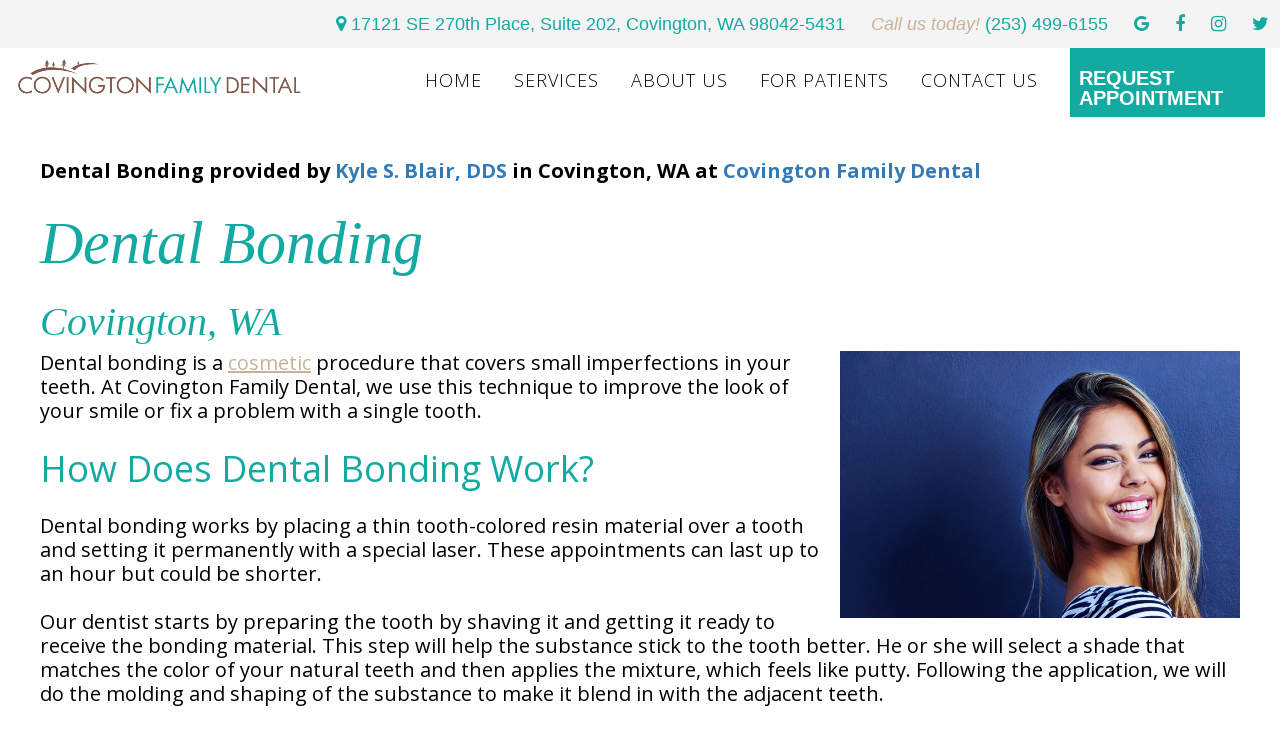

--- FILE ---
content_type: text/html
request_url: https://www.covingtonfamilydental.com/p/Dentist-Covington-WA-Dental-Bonding-p51361.asp
body_size: 46323
content:
<!DOCTYPE html>
<HTML>

<HEAD>
<TITLE>Dental Bonding | Covington Family Dental | Covington, WA</TITLE>
<!-- WEO WEBPAGE                                                                                        -->
<!-- //============================================================================================     -->
<!-- //Copyright (c) 2011-2026 WEO MEDIA (TouchPoint Communications LLC). All rights reserved. -->
<!-- //   UNAUTHORIZED USE IS STRICTLY PROHIBITED                                                       -->
<!-- //   FOR QUESTIONS AND APPROPRIATE LICENSING PLEASE CONTACT WEO MEDIA                              -->
<!-- //   www.weomedia.com | info@weomedia.com                                                          -->
<!-- //                                                                                                 -->
<!-- //   Some portions of code (modified and unmodified) have been included from public,               -->
<!-- //   or open source, sources. Included individual images, videos, documents,                       -->
<!-- //   scripts, embedded code, and referenced code files may have additional copyright               -->
<!-- //   holders and additional restrictions on licensing.                                             -->
<!-- //                                                                                                 -->
<!-- //	  ***** LIMITATION OF LIABILITY *****                                                           -->
<!-- //   THE SOFTWARE IS PROVIDED "AS IS", WITHOUT WARRANTY OF ANY KIND, EXPRESS OR IMPLIED,         -->
<!-- //   INCLUDING BUT NOT LIMITED TO THE WARRANTIES OF MERCHANTABILITY, FITNESS FOR A PARTICULAR      -->
<!-- //   PURPOSE AND NONINFRINGEMENT. IN NO EVENT SHALL THE AUTHORS OR COPYRIGHT HOLDERS BE            -->
<!-- //   LIABLE FOR ANY CLAIM, DAMAGES OR OTHER LIABILITY, WHETHER IN AN ACTION OF CONTRACT,           -->
<!-- //   TORT OR OTHERWISE, ARISING FROM, OUT OF OR IN CONNECTION WITH THE SOFTWARE OR THE USE         -->
<!-- //   OR OTHER DEALINGS IN THE SOFTWARE.                                                            -->
<!-- //   ***********************************                                                           -->
<!-- //============================================================================================     -->
<meta charset="UTF-8">
<meta name=viewport content="width=device-width, initial-scale=1">
<meta name="description" content="At Covington Family Dental, we use dental bonding to improve the look of your smile or fix a problem with a single tooth. Click to learn more." >
<meta name="keywords" content="Dentist Covington WA" >
<meta name="geo.region" content="US-WA" >
<meta name="geo.placename" content="Covington, WA" >
<meta http-equiv="expires" content="-1" >
<meta name="revisit-after" content="7 day" >
<meta name="application-name" content="wspd"
 data-s="8" 
 data-p="3" 
 data-c="1458" 
 data-wp="51361" 
 data-nm="" 
 data-ni="0" 
 data-ap="0" 
 data-ed="80492" 
 data-re="80492" 
 data-rp="51361" 
 data-rt="6657" 
 data-rm="0" 
 data-sv="8" 
 data-cv="2.00" 
 data-sb="8720" 
 data-bd="2026012112634" 
 data-al="45861,67905,67908,55309,155654,155655,155656,155657,67911,155638,155639,155640,155641,67982,54742,135463,134435,99821" 
 data-ml="0" 
 >
<script type="text/javascript" src="https://use.fontawesome.com/6310c3c023.js" ></script><script type="text/javascript" src="/tpn/docs/jquery-3.2.1.min.js" ></script><script type="text/javascript" src="https://maxcdn.bootstrapcdn.com/bootstrap/3.3.7/js/bootstrap.min.js" ></script>
<script type="text/javascript" >(function(c,l,a,r,i,t,y){c[a]=c[a]||function(){(c[a].q=c[a].q||[]).push(arguments)};t=l.createElement(r);t.async=1;t.src="https://www.clarity.ms/tag/"+i+"?ref=bwt";y=l.getElementsByTagName(r)[0];y.parentNode.insertBefore(t,y);})(window, document, "clarity", "script", "gc6vpkbdms");</script>
<link rel="stylesheet" href="https://maxcdn.bootstrapcdn.com/bootstrap/3.3.7/css/bootstrap.min.css" integrity="sha384-BVYiiSIFeK1dGmJRAkycuHAHRg32OmUcww7on3RYdg4Va+PmSTsz/K68vbdEjh4u" crossorigin="anonymous">


<LINK rel="stylesheet" href="/sys/css/qm.css" type="text/css" >
<SCRIPT src="/sys/js/qm.min.js" type="text/javascript"></SCRIPT>
<SCRIPT src="/sys/weo-lib.js" type="text/javascript"></SCRIPT>



<!-- OpenGraph -->
<meta property="og:site_name" content="Covington Family Dental" />
<meta property="og:url" content="https://covingtonfamilydental.com/" />
<meta property="og:locale" content="en_US" />
<meta property="og:type" content="website" />
<meta property="og:title" content="Covington Family Dental" />
<meta property="og:description" content="At Covington Family Dental, we use dental bonding to improve the look of your smile or fix a problem with a single tooth. Click to learn more." />
<!-- Twitter Card -->
<meta name="twitter:card" content="summary_large_image" />
<meta name="twitter:url" content="https://covingtonfamilydental.com/" />
<meta name="twitter:title" content="Covington Family Dental" />
<meta name="twitter:description" content="At Covington Family Dental, we use dental bonding to improve the look of your smile or fix a problem with a single tooth. Click to learn more." />


<link rel="stylesheet" type="text/css" href="/tpn/docs/bootstrap-tp.css">
<link rel="stylesheet" type="text/css" href="/tpn/gen/enhanced-v1-20180625.css">
<link rel="stylesheet" type="text/css" href="/webpage.css?vers=4-1458-4966-2025093091304">
<link rel="stylesheet" type="text/css" href="//fonts.googleapis.com/css?family=Open+Sans:300italic,400italic,600italic,700italic,800italic,400,300,600,700,800/">

<!-- Google Tag Manager -->
<script>(function(w,d,s,l,i){w[l]=w[l]||[];w[l].push({'gtm.start':new Date().getTime(),event:'gtm.js'});var f=d.getElementsByTagName(s)[0],j=d.createElement(s),dl=l!='dataLayer'?'&l='+l:'';j.async=true;j.src='https://www.googletagmanager.com/gtm.js?id='+i+dl;f.parentNode.insertBefore(j,f);})(window,document,'script','dataLayer','GTM-TCSFP3S');</script>
<!-- End Google Tag Manager -->
<link rel="shortcut icon" type="image/png" href="/tpn/c/C1458/img/favicon.png" >
<link rel="canonical" href="https://covingtonfamilydental.com/p/Dentist-Covington-WA-Dental-Bonding-p51361.asp">
</HEAD>
<BODY LEFTMARGIN="0" TOPMARGIN="0" CLASS="TPpagebody TPpage-51361">
<!-- Google Tag Manager (noscript) -->
<noscript><iframe src="https://www.googletagmanager.com/ns.html?id=GTM-TCSFP3S" height="0" width="0" style="display:none;visibility:hidden"></iframe></noscript>
<!-- End Google Tag Manager (noscript) -->

<!-- Google Tag Manager (noscript) -->
<noscript><iframe src="https://www.googletagmanager.com/ns.html?id=GTM-TCSFP3S" height="0" width="0" style="display:none;visibility:hidden"></iframe></noscript>
<!-- End Google Tag Manager (noscript) -->

<!-- Google Tag Manager (noscript) -->
<noscript><iframe src="https://www.googletagmanager.com/ns.html?id=GTM-TCSFP3S" height="0" width="0" style="display:none;visibility:hidden"></iframe></noscript>
<!-- End Google Tag Manager (noscript) -->

<!-- Google Tag Manager (noscript) -->
<noscript><iframe src="https://www.googletagmanager.com/ns.html?id=GTM-TCSFP3S" height="0" width="0" style="display:none;visibility:hidden"></iframe></noscript>
<!-- End Google Tag Manager (noscript) -->
<div id="FixedNavTop" style="position:fixed;z-index:1000;top:0px;left:0px;width:100%;height:auto;">
<div id="FixedNavTopTable" cellpadding="0" cellspacing="0" border="0" style="margin-left:auto;margin-right:auto;"><DIV class="TPBand TPtopBannerBand"><DIV class="TPbw TPBandCol TPtopBanner" ><div id="SA2"  data-ai=67905 ><div class="TProw TPheader-row TPtext-color2"><div class="TPpull-right"><a class="TPbtn TPbtn-lg TPtext-color2" href="https://goo.gl/maps/cJVfRTHjQmx"  target="_blank"><i class="fa fa-map-marker"></i> <span class="TPhidden-xs TPhidden-sm TPhidden-md TPaddress-text TPtext-color1">17121 SE 270th Place, Suite 202, Covington, WA 98042-5431</span></a>
<a class="TPbtn TPbtn-lg TPphone-top TPtext-color2" href="tel:(253) 499-6155"><i class="fa fa-phone TPhidden-md TPhidden-lg"></i><span class="TPhidden-xs TPhidden-sm"><span class="TPstyle2"><i>Call us today!</i></span> (253) 499-6155</span></a>
<a class="TPbtn TPbtn-lg TPtext-color2 TPreq-appt-sm TPhidden-lg" href="https://www.covingtonfamilydental.com/p/Form-1015-p.asp"  target="_self"><i class="fa fa-calendar-plus-o"></i></a>
<span class="TPsocials"> <a class="TPbtn TPbtn-lg TPtext-color2 TPsocial1" href="https://goo.gl/maps/cJVfRTHjQmx"  target="_blank"><i class="fa fa-google"></i></a> <a class="TPbtn TPbtn-lg TPtext-color2 TPsocial2" href="https://www.facebook.com/Covington-Family-Dental-Clinic-206966062680010/"  target="_blank"><i class="fa fa-facebook-f"></i></a> <a class="TPbtn TPbtn-lg TPtext-color2 TPsocial3" href="https://www.instagram.com/covingtonfamilydental/"  target="_blank"><i class="fa fa-instagram"></i></a> <a class="TPbtn TPbtn-lg TPtext-color2 TPsocial3" href="https://twitter.com/Covington2thDr"  target="_blank"><i class="fa fa-twitter"></i></a>
</span></div><div class="TPpull-left" style="margin-left:10px;"><a class="TParticle" href="/p/Dentist-Covington-WA-Home-p36760.asp"  title="Home Covington Family Dental Covington, WA Dentist Covington WA"  ><img class="TPimg-responsive TPlogo-top" src="/tpn/c/C1458/img/LGO-main-c1458.png" border="0" itemprop="image" alt="Covington Family Dental Logo" title="Covington Family Dental Logo"  > </a> </div></div></div></DIV></DIV>
<DIV class="TPBand TPwebNavBand"><DIV class="TPbw TPBandCol TPwebNav" ><div id="NB1" class="TPnavBar"><div id="NVID1" class="TPnavCell TPnavCell1" ><a class="TPbtn TPbtn-primary TPbtn-req-appt-nav" href="/p/Form-1015-p.asp?C=1458">Request <br>Appointment</a>
</div><div class="TPnavSep">&nbsp;|&nbsp;</div><div id="NVID2" class="TPnavCell TPnavCell2" ><a class="TPnav" href="/p/Dentist-Covington-WA-Contact-Us-p37132.asp"  title="Contact Us Covington Family Dental Covington, WA Dentist Covington WA"  >Contact Us</a>
</div><div class="TPnavSep">&nbsp;|&nbsp;</div><div id="NVID3" class="TPnavCell TPnavCell3" ><div id="N5qm1" class="popmenu" ><ul style="white-space:normal" id="qm1" >
<li class="TPpopMenuTop" id="popmenutop"><a class="TPnav" href="/p/Dentist-Covington-WA-For-Patients-p37133.asp">For Patients</a>
<ul  style="border-color:#fff;background-color:#fff;padding: 3px;padding-top:10px;padding-bottom:10px;" ><li class="TPpopMenuItem" id="PopMenuForPatients-i1"  ><a class="TPstylePM" href="/p/Dentist-Covington-WA-Why-Covington-Family-Dental-p37119.asp"  title="Why Covington Family Dental? Covington Family Dental Covington, WA Dentist Covington WA"  >Why Covington Family Dental?</a>
</li>
<li class="TPpopnavSepLI"><img class="popmenusep" src="/sys/images/shim.gif" alt="invisible spacer graphic"  style="width: 90%; height: 6px; border-top: solid 1px #444; margin-left: 1px; margin-top: 6px;" ></li>
<li class="TPpopMenuItem" id="PopMenuForPatients-i2"  ><a class="TPstylePM" href="/p/Dentist-Covington-WA-Financial-And-Insurance-p37117.asp"  title="Financial And Insurance Covington Family Dental Covington, WA Dentist Covington WA"  >Financial And Insurance</a>
</li>
<li class="TPpopnavSepLI"><img class="popmenusep" src="/sys/images/shim.gif" alt="invisible spacer graphic"  style="width: 90%; height: 6px; border-top: solid 1px #444; margin-left: 1px; margin-top: 6px;" ></li>
<li class="TPpopMenuItem" id="PopMenuForPatients-i3"  ><a class="TPstylePM" href="/p/Dentist-Covington-WA-Membership-p37116.asp"  title="Membership Covington Family Dental Covington, WA Dentist Covington WA"  >Membership</a>
</li>
<li class="TPpopnavSepLI"><img class="popmenusep" src="/sys/images/shim.gif" alt="invisible spacer graphic"  style="width: 90%; height: 6px; border-top: solid 1px #444; margin-left: 1px; margin-top: 6px;" ></li>
<li class="TPpopMenuItem" id="PopMenuForPatients-i4"  ><a class="TPstylePM" href="/p/Dentist-Covington-WA-First-Visit-p37115.asp"  title="First Visit Covington Family Dental Covington, WA Dentist Covington WA"  >First Visit</a>
</li>
<li class="TPpopnavSepLI"><img class="popmenusep" src="/sys/images/shim.gif" alt="invisible spacer graphic"  style="width: 90%; height: 6px; border-top: solid 1px #444; margin-left: 1px; margin-top: 6px;" ></li>
<li class="TPpopMenuItem" id="PopMenuForPatients-i5"  ><a class="TPstylePM" href="/p/Dentist-Covington-WA-Dental-Blog-p41650.asp"  title="Dental Blog Covington Family Dental Covington, WA Dentist Covington WA"  >Dental Blog</a>
</li>
<li class="TPpopnavSepLI"><img class="popmenusep" src="/sys/images/shim.gif" alt="invisible spacer graphic"  style="width: 90%; height: 6px; border-top: solid 1px #444; margin-left: 1px; margin-top: 6px;" ></li>
<li class="TPpopMenuItem" id="PopMenuForPatients-i6"  ><a class="TPstylePM" href="/p/Dentist-Covington-WA-Patient-Forms-p46261.asp"  title="Patient Forms Covington Family Dental Covington, WA Dentist Covington WA"  >Patient Forms</a>
</li>
</ul></li></ul></div></div><div class="TPnavSep">&nbsp;|&nbsp;</div><div id="NVID4" class="TPnavCell TPnavCell4" ><div id="N5qm2" class="popmenu" ><ul style="white-space:normal" id="qm2" >
<li class="TPpopMenuTop" id="popmenutop"><a class="TPnav" href="/p/Dentist-Covington-WA-About-Us-p37134.asp">About Us</a>
<ul  style="border-color:#fff;background-color:#fff;padding: 3px;padding-top:10px;padding-bottom:10px;" ><li class="TPpopMenuItem" id="PopMenuAboutUs-i1"  ><a class="TPstylePM" href="/p/Dentist-Covington-WA-Meet-Our-Doctor-p37125.asp"  title="Meet Our Doctor Covington Family Dental Covington, WA Dentist Covington WA"  >Meet Our Doctor</a>
</li>
<li class="TPpopnavSepLI"><img class="popmenusep" src="/sys/images/shim.gif" alt="invisible spacer graphic"  style="width: 90%; height: 6px; border-top: solid 1px #444; margin-left: 1px; margin-top: 6px;" ></li>
<li class="TPpopMenuItem" id="PopMenuAboutUs-i2"  ><a class="TPstylePM" href="/p/Dentist-Covington-WA-Meet-Our-Dental-Team-p37124.asp"  title="Meet Our Dental Team Covington Family Dental Covington, WA Dentist Covington WA"  >Meet Our Dental Team</a>
</li>
<li class="TPpopnavSepLI"><img class="popmenusep" src="/sys/images/shim.gif" alt="invisible spacer graphic"  style="width: 90%; height: 6px; border-top: solid 1px #444; margin-left: 1px; margin-top: 6px;" ></li>
<li class="TPpopMenuItem" id="PopMenuAboutUs-i3"  ><a class="TPstylePM" href="/p/Dentist-Covington-WA-History-p37123.asp"  title="History Covington Family Dental Covington, WA Dentist Covington WA"  >History</a>
</li>
<li class="TPpopnavSepLI"><img class="popmenusep" src="/sys/images/shim.gif" alt="invisible spacer graphic"  style="width: 90%; height: 6px; border-top: solid 1px #444; margin-left: 1px; margin-top: 6px;" ></li>
<li class="TPpopMenuItem" id="PopMenuAboutUs-i4"  ><a class="TPstylePM" href="/p/Dentist-Covington-WA-Giving-Back-p37122.asp"  title="Giving Back Covington Family Dental Covington, WA Dentist Covington WA"  >Giving Back</a>
</li>
<li class="TPpopnavSepLI"><img class="popmenusep" src="/sys/images/shim.gif" alt="invisible spacer graphic"  style="width: 90%; height: 6px; border-top: solid 1px #444; margin-left: 1px; margin-top: 6px;" ></li>
<li class="TPpopMenuItem" id="PopMenuAboutUs-i5"  ><a class="TPstylePM" href="/p/Dentist-Covington-WA-Office-Tour-p37121.asp"  title="Office Tour Covington Family Dental Covington, WA Dentist Covington WA"  >Office Tour</a>
</li>
<li class="TPpopnavSepLI"><img class="popmenusep" src="/sys/images/shim.gif" alt="invisible spacer graphic"  style="width: 90%; height: 6px; border-top: solid 1px #444; margin-left: 1px; margin-top: 6px;" ></li>
<li class="TPpopMenuItem" id="PopMenuAboutUs-i6"  ><a class="TPstylePM" href="/p/Dentist-Covington-WA-Dental-Technology-p37120.asp"  title="Dental Technology Covington Family Dental Covington, WA Dentist Covington WA"  >Dental Technology</a>
</li>
</ul></li></ul></div></div><div class="TPnavSep">&nbsp;|&nbsp;</div><div id="NVID5" class="TPnavCell TPnavCell5" ><div id="N5qm3" class="popmenu" ><ul style="white-space:normal" id="qm3" >
<li class="TPpopMenuTop" id="popmenutop"><a class="TPnav" href="/p/Dentist-Covington-WA-Services-p37135.asp">Services</a>
<ul  style="border-color:#fff;background-color:#fff;padding: 3px;padding-top:10px;padding-bottom:10px;" ><li class="TPpopMenuItem" id="PopMenuServices-i1"  ><a class="TPstylePM" href="/p/Dentist-Covington-WA-Preventive-Dental-p37131.asp"  title="Preventive Dental Covington Family Dental Covington, WA Dentist Covington WA"  >Preventive Dental</a>
</li>
<li class="TPpopnavSepLI"><img class="popmenusep" src="/sys/images/shim.gif" alt="invisible spacer graphic"  style="width: 90%; height: 6px; border-top: solid 1px #444; margin-left: 1px; margin-top: 6px;" ></li>
<li class="TPpopMenuItem" id="PopMenuServices-i2"  ><a class="TPstylePM" href="/p/Dentist-Covington-WA-Restorative-Dentistry-p37130.asp"  title="Restorative Dentistry Covington Family Dental Covington, WA Dentist Covington WA"  >Restorative Dentistry</a>
</li>
<li class="TPpopnavSepLI"><img class="popmenusep" src="/sys/images/shim.gif" alt="invisible spacer graphic"  style="width: 90%; height: 6px; border-top: solid 1px #444; margin-left: 1px; margin-top: 6px;" ></li>
<li class="TPpopMenuItem" id="PopMenuServices-i3"  ><a class="TPstylePM" href="/p/cosmetic-dentistry-Covington-WA-Cosmetic-Dentistry-p37129.asp"  title="Cosmetic Dentistry Covington Family Dental Covington, WA cosmetic dentistry Covington WA"  >Cosmetic Dentistry</a>
</li>
<li class="TPpopnavSepLI"><img class="popmenusep" src="/sys/images/shim.gif" alt="invisible spacer graphic"  style="width: 90%; height: 6px; border-top: solid 1px #444; margin-left: 1px; margin-top: 6px;" ></li>
<li class="TPpopMenuItem" id="PopMenuServices-i4"  ><a class="TPstylePM" href="/p/sedation-dentist-Covington-WA-Sedation-Dentistry-p37128.asp"  title="Sedation Dentistry Covington Family Dental Covington, WA sedation dentist Covington WA"  >Sedation Dentistry</a>
</li>
<li class="TPpopnavSepLI"><img class="popmenusep" src="/sys/images/shim.gif" alt="invisible spacer graphic"  style="width: 90%; height: 6px; border-top: solid 1px #444; margin-left: 1px; margin-top: 6px;" ></li>
<li class="TPpopMenuItem" id="PopMenuServices-i5"  ><a class="TPstylePM" href="/p/Dentist-Covington-WA-Emergency-Dental-p37127.asp"  title="Emergency Dental Covington Family Dental Covington, WA Dentist Covington WA"  >Emergency Dental</a>
</li>
<li class="TPpopnavSepLI"><img class="popmenusep" src="/sys/images/shim.gif" alt="invisible spacer graphic"  style="width: 90%; height: 6px; border-top: solid 1px #444; margin-left: 1px; margin-top: 6px;" ></li>
<li class="TPpopMenuItem" id="PopMenuServices-i6"  ><a class="TPstylePM" href="/p/sleep-apnea-Covington-WA-Sleep-Apnea-Treatment-p37126.asp"  title="Sleep Apnea Treatment Covington Family Dental Covington, WA sleep apnea Covington WA"  >Sleep Apnea Treatment</a>
</li>
<li class="TPpopnavSepLI"><img class="popmenusep" src="/sys/images/shim.gif" alt="invisible spacer graphic"  style="width: 90%; height: 6px; border-top: solid 1px #444; margin-left: 1px; margin-top: 6px;" ></li>
<li class="TPpopMenuItem" id="PopMenuServices-i7"  ><a class="TPstylePM" href="/p/Invisalign-Covington-WA-Invisalign-Clear-Aligners-p37099.asp"  title="Invisalign Clear Aligners Covington Family Dental Covington, WA Invisalign Covington WA"  >Invisalign Clear Aligners</a>
</li>
</ul></li></ul></div></div><div class="TPnavSep">&nbsp;|&nbsp;</div><div id="NVID6" class="TPnavCell TPnavCell6" ><a class="TPnav" href="/p/Dentist-Covington-WA-Home-p36760.asp"  title="Home Covington Family Dental Covington, WA Dentist Covington WA"  >Home</a>
</div><div style="clear:both"></div></div><div id="MenuDiv13Click" class="TPmb TPmb1Btn TPmenuBtn" onclick="javascript:AnimateDivUpDownEx('MenuDiv13',0,0,0,500);stopBubbles(event);">MENU</div><div id="MenuDiv13" style="left:0;top:0;width:1px;height:0;padding:0;overflow:hidden;"  onclick="javascript:AnimateDivUpDownEx('MenuDiv13',0,0,0,500);" ><div id="MenuDiv13Child" class="TPmb TPmb1Box TPmenuBox"><UL id="NB2" class="TPmb TPmb1List TPmenuList"><li id="NVID1" ><a class="TPmb TPmb1Link TPmenuLink" href="/p/Dentist-Covington-WA-Home-p36760.asp"  title="Home Covington Family Dental Covington, WA Dentist Covington WA"  >Home</a>
</li><li id="NVID2" ><a class="TPmb TPmb1Link TPmenuLink" href="/p/Dentist-Covington-WA-Services-p37135.asp"  title="Services Covington Family Dental Covington, WA Dentist Covington WA"  >Services</a>
<div id="TPsbm-1Click" class="TPmbSub TPmbSubBtn TPmb1SubBtn TPmenuSubBtn" onclick="javascript:AnimateDivUpDownEx('TPsbm-1',0,0,0,500);stopBubbles(event);">&nbsp;</div><div id="TPsbm-1" style="left:0;top:0;width:1px;height:0;padding:0;overflow:hidden;"  onclick="javascript:AnimateDivUpDownEx('TPsbm-1',0,0,0,500);" ><div id="TPsbm-1Child" class="TPmbSub TPmb1SubBox TPmenuSubBox"><UL id="NB3" class="TPmbSub TPmb1SubList TPmenuSubList"><li id="NVID1" ><a class="TPmbSub TPmb1SubLink TPmenuSubLink" href="/p/Dentist-Covington-WA-Preventive-Dental-p37131.asp"  title="Preventive Dental Covington Family Dental Covington, WA Dentist Covington WA"  >Preventive Dental</a>
</li><li id="NVID2" ><a class="TPmbSub TPmb1SubLink TPmenuSubLink" href="/p/Dentist-Covington-WA-Restorative-Dentistry-p37130.asp"  title="Restorative Dentistry Covington Family Dental Covington, WA Dentist Covington WA"  >Restorative Dentistry</a>
</li><li id="NVID3" ><a class="TPmbSub TPmb1SubLink TPmenuSubLink" href="/p/cosmetic-dentistry-Covington-WA-Cosmetic-Dentistry-p37129.asp"  title="Cosmetic Dentistry Covington Family Dental Covington, WA cosmetic dentistry Covington WA"  >Cosmetic Dentistry</a>
</li><li id="NVID4" ><a class="TPmbSub TPmb1SubLink TPmenuSubLink" href="/p/sedation-dentist-Covington-WA-Sedation-Dentistry-p37128.asp"  title="Sedation Dentistry Covington Family Dental Covington, WA sedation dentist Covington WA"  >Sedation Dentistry</a>
</li><li id="NVID5" ><a class="TPmbSub TPmb1SubLink TPmenuSubLink" href="/p/Dentist-Covington-WA-Emergency-Dental-p37127.asp"  title="Emergency Dental Covington Family Dental Covington, WA Dentist Covington WA"  >Emergency Dental</a>
</li><li id="NVID6" ><a class="TPmbSub TPmb1SubLink TPmenuSubLink" href="/p/sleep-apnea-Covington-WA-Sleep-Apnea-Treatment-p37126.asp"  title="Sleep Apnea Treatment Covington Family Dental Covington, WA sleep apnea Covington WA"  >Sleep Apnea Treatment</a>
</li><li id="NVID7" ><a class="TPmbSub TPmb1SubLink TPmenuSubLink" href="/p/Invisalign-Covington-WA-Invisalign-Clear-Aligners-p37099.asp"  title="Invisalign Clear Aligners Covington Family Dental Covington, WA Invisalign Covington WA"  >Invisalign Clear Aligners</a>
</li></UL></div></div>
</li><li id="NVID3" ><a class="TPmb TPmb1Link TPmenuLink" href="/p/Dentist-Covington-WA-About-Us-p37134.asp"  title="About Us Covington Family Dental Covington, WA Dentist Covington WA"  >About Us</a>
<div id="TPsbm-2Click" class="TPmbSub TPmbSubBtn TPmb1SubBtn TPmenuSubBtn" onclick="javascript:AnimateDivUpDownEx('TPsbm-2',0,0,0,500);stopBubbles(event);">&nbsp;</div><div id="TPsbm-2" style="left:0;top:0;width:1px;height:0;padding:0;overflow:hidden;"  onclick="javascript:AnimateDivUpDownEx('TPsbm-2',0,0,0,500);" ><div id="TPsbm-2Child" class="TPmbSub TPmb1SubBox TPmenuSubBox"><UL id="NB4" class="TPmbSub TPmb1SubList TPmenuSubList"><li id="NVID1" ><a class="TPmbSub TPmb1SubLink TPmenuSubLink" href="/p/Dentist-Covington-WA-Meet-Our-Doctor-p37125.asp"  title="Meet Our Doctor Covington Family Dental Covington, WA Dentist Covington WA"  >Meet Our Doctor</a>
</li><li id="NVID2" ><a class="TPmbSub TPmb1SubLink TPmenuSubLink" href="/p/Dentist-Covington-WA-Meet-Our-Dental-Team-p37124.asp"  title="Meet Our Dental Team Covington Family Dental Covington, WA Dentist Covington WA"  >Meet Our Dental Team</a>
</li><li id="NVID3" ><a class="TPmbSub TPmb1SubLink TPmenuSubLink" href="/p/Dentist-Covington-WA-History-p37123.asp"  title="History Covington Family Dental Covington, WA Dentist Covington WA"  >History</a>
</li><li id="NVID4" ><a class="TPmbSub TPmb1SubLink TPmenuSubLink" href="/p/Dentist-Covington-WA-Giving-Back-p37122.asp"  title="Giving Back Covington Family Dental Covington, WA Dentist Covington WA"  >Giving Back</a>
</li><li id="NVID5" ><a class="TPmbSub TPmb1SubLink TPmenuSubLink" href="/p/Dentist-Covington-WA-Office-Tour-p37121.asp"  title="Office Tour Covington Family Dental Covington, WA Dentist Covington WA"  >Office Tour</a>
</li><li id="NVID6" ><a class="TPmbSub TPmb1SubLink TPmenuSubLink" href="/p/Dentist-Covington-WA-Dental-Technology-p37120.asp"  title="Dental Technology Covington Family Dental Covington, WA Dentist Covington WA"  >Dental Technology</a>
</li></UL></div></div>
</li><li id="NVID4" ><a class="TPmb TPmb1Link TPmenuLink" href="/p/Dentist-Covington-WA-For-Patients-p37133.asp"  title="For Patients Covington Family Dental Covington, WA Dentist Covington WA"  >For Patients</a>
<div id="TPsbm-3Click" class="TPmbSub TPmbSubBtn TPmb1SubBtn TPmenuSubBtn" onclick="javascript:AnimateDivUpDownEx('TPsbm-3',0,0,0,500);stopBubbles(event);">&nbsp;</div><div id="TPsbm-3" style="left:0;top:0;width:1px;height:0;padding:0;overflow:hidden;"  onclick="javascript:AnimateDivUpDownEx('TPsbm-3',0,0,0,500);" ><div id="TPsbm-3Child" class="TPmbSub TPmb1SubBox TPmenuSubBox"><UL id="NB5" class="TPmbSub TPmb1SubList TPmenuSubList"><li id="NVID1" ><a class="TPmbSub TPmb1SubLink TPmenuSubLink" href="/p/Dentist-Covington-WA-Why-Covington-Family-Dental-p37119.asp"  title="Why Covington Family Dental? Covington Family Dental Covington, WA Dentist Covington WA"  >Why Covington Family Dental?</a>
</li><li id="NVID2" ><a class="TPmbSub TPmb1SubLink TPmenuSubLink" href="/p/Dentist-Covington-WA-Financial-And-Insurance-p37117.asp"  title="Financial And Insurance Covington Family Dental Covington, WA Dentist Covington WA"  >Financial And Insurance</a>
</li><li id="NVID3" ><a class="TPmbSub TPmb1SubLink TPmenuSubLink" href="/p/Dentist-Covington-WA-Membership-p37116.asp"  title="Membership Covington Family Dental Covington, WA Dentist Covington WA"  >Membership</a>
</li><li id="NVID4" ><a class="TPmbSub TPmb1SubLink TPmenuSubLink" href="/p/Dentist-Covington-WA-First-Visit-p37115.asp"  title="First Visit Covington Family Dental Covington, WA Dentist Covington WA"  >First Visit</a>
</li><li id="NVID5" ><a class="TPmbSub TPmb1SubLink TPmenuSubLink" href="/p/Dentist-Covington-WA-Dental-Blog-p41650.asp"  title="Dental Blog Covington Family Dental Covington, WA Dentist Covington WA"  >Dental Blog</a>
</li><li id="NVID6" ><a class="TPmbSub TPmb1SubLink TPmenuSubLink" href="/p/Dentist-Covington-WA-Patient-Forms-p46261.asp"  title="Patient Forms Covington Family Dental Covington, WA Dentist Covington WA"  >Patient Forms</a>
</li></UL></div></div>
</li><li id="NVID5" ><a class="TPmb TPmb1Link TPmenuLink" href="/p/Dentist-Covington-WA-Contact-Us-p37132.asp"  title="Contact Us Covington Family Dental Covington, WA Dentist Covington WA"  >Contact Us</a>
</li></UL></div></div>
</DIV></DIV>
</div></div>

<DIV class="TPBand TPsiteArt4Band"  style="display:none" ><DIV class="TPbw TPBandCol TPsiteArt4Col" ></DIV></DIV>
<DIV class="TPBand TPartBoxBand TPart1Band" ><DIV class="TPbw TPBandCol TPart1Col" ><div class="TPpageAnnouncement"><table cellpadding="0" cellspacing="0" border="0" width="100%"><tr><td align="center"><b>Now Accepting New Patients</b></td>
</tr>
</table>

</div><table data-ai=99821   width="100%"  class="TPartBox TPartBox1" border="0" cellspacing="0" cellpadding="0"><tr valign="top"><td  ID="ArtID1"  class="TParticle"><article itemscope itemtype="https://schema.org/MedicalProcedure"><meta itemprop="sameAs" content="https://en.wikipedia.org/wiki/Dental_bonding"><strong><span itemscope itemtype="https://schema.org/Service"> <span itemprop="serviceType">Dental Bonding</span>  provided by <span itemscope itemtype="https://schema.org/Dentist" itemprop="provider"> <span itemprop="name"><a href="/p/Dentist-Covington-WA-Meet-Our-Doctor-p37125.asp" itemprop="url">Kyle S. Blair, DDS</a>
</span> in <span itemprop="address" itemscope itemtype="https://schema.org/PostalAddress"> <span itemprop="addressLocality">Covington</span>, <span itemprop="addressRegion">WA</span> </span> at <span itemscope itemtype="https://schema.org/MedicalOrganization" itemprop="parentOrganization"> <span itemprop="name"><a href="/" itemprop="url">Covington Family Dental</a>
</span> </span> </span></span></strong>
<br title="b11">
<br title="b11"><span itemprop="name"><H1 class="H1" >Dental Bonding <br><span style="font-size:66%;">Covington, WA</span></H1></span><img class="TPimg-responsive TPimgRight" src="/tpn/gen/bonding-web.jpg" border="0" itemprop="image" alt="Image of a young woman after her dental bonding procedure at Covington Family Dental." title="Image of a young woman after her dental bonding procedure at Covington Family Dental."  width="400"   align="right" >Dental bonding is a <a class="TParticle" href="/p/cosmetic-dentistry-Covington-WA-Cosmetic-Dentistry-p37129.asp"  title="Cosmetic Dentistry Covington Family Dental Covington, WA cosmetic dentistry Covington WA"  >cosmetic</a> procedure that covers small imperfections in your teeth. At Covington Family Dental, we use this technique to improve the look of your smile or fix a problem with a single tooth. <br title="b11">
<br title="b11"><H2 class="H2" >How Does Dental Bonding Work?</H2>
<br title="b11"><span itemprop="howPerformed">Dental bonding works by placing a thin tooth-colored resin material over a tooth and setting it permanently with a special laser. These appointments can last up to an hour but could be shorter. <br title="b11">
<br title="b11">Our dentist starts by preparing the tooth by shaving it and getting it ready to receive the bonding material. This step will help the substance stick to the tooth better. He or she will select a shade that matches the color of your natural teeth and then applies the mixture, which feels like putty. Following the application, we will do the molding and shaping of the substance to make it blend in with the adjacent teeth. <br title="b11">
<br title="b11">A laser is used to harden the bonding material, and more shaping is done to ensure the tooth is shaped like your natural pieces. Polishing the tooth to make it shiny like the rest of your teeth, is the last step in the process.</span>
<br title="b11">
<br title="b11"><H2 class="H2" >Pros and Cons of Dental Bonding</H2>
<br title="b11"><span itemprop="description">Dental bonding is a minimally invasive cosmetic procedure that in most instances doesn&#8217;t even need numbing of the area getting treated. This makes it one of the simplest and less expensive treatments to repair minor imperfections. One of the most significant advantages of dental bonding is that very little enamel is removed, preserving the structure of your tooth. <br title="b11">
<br title="b11">Some of the disadvantages of dental bonding are that the material used is not as sturdy as other materials like <a class="TParticle" href="/p/Dentist-Covington-WA-Porcelain-Teeth-Veneers-p37100.asp"  title="Porcelain Teeth Veneers Covington Family Dental Covington, WA Dentist Covington WA"  > porcelain veneers</a>, making them more susceptible to cracks or chips. The bonding material can also get stained, and you will need to watch what you drink and eat. It is meant to be a temporary solution to cosmetic some cosmetic problems. <br title="b11">
<br title="b11"><H2 class="H2" >When to Use Bonding?</H2>
<br title="b11">Bonding is meant to correct minor cosmetic issues including<br title="b11"><div style="margin-left:25px;"><table cellpadding="0" cellspacing="0" border="0"><tr><td valign="top">&bull;&nbsp;</td>
<td valign="top" >Chipped teeth<br title="b11"></td>
</tr>
<tr><td valign="top">&bull;&nbsp;</td>
<td valign="top" >Uneven teeth<br title="b11"></td>
</tr>
<tr><td valign="top">&bull;&nbsp;</td>
<td valign="top" >Small gaps<br title="b11"></td>
</tr>
<tr><td valign="top">&bull;&nbsp;</td>
<td valign="top" >Gummy smiles<br title="b11"></td>
</tr>
<tr><td valign="top">&bull;&nbsp;</td>
<td valign="top" >Decayed teeth<br title="b11"></td>
</tr>
<tr><td valign="top">&bull;&nbsp;</td>
<td valign="top" >Receding gums<br title="b11"></td>
</tr>
<tr><td valign="top">&bull;&nbsp;</td>
<td valign="top" >Discolored teeth</td>
</tr>
</table> </div></span>
<br title="b11"><H2 class="H2" >How Do I Care for Bonded Teeth?</H2>
<br title="b11"><span itemprop="followup">You don&#8217;t need to do anything that you don&#8217;t usually do to care for bonded teeth. Brushing twice per day and flossing, along with coming to see us twice a year, will keep your bonding looking as good as new. <br title="b11">
<br title="b11">You do need to be careful not to chew on hard foods or objects such as fingernails or pencils, as this can cause the bonding to crack. With proper care, your bonding could last up to 10 years and can be repaired or replaced if needed. <br title="b11">
<br title="b11">If you are concerned about the way your smile looks because of uneven teeth or <a class="TParticle" href="/p/Dentist-Covington-WA-Dental-Crown-p37107.asp"  title="Dental Crown Covington Family Dental Covington, WA Dentist Covington WA"  > dental crowns</a> that seem too short, dental bonding is a great, and relatively inexpensive options. It is also fast and could only require one appointment to take care of the problem.</span>
<br title="b11">
<br title="b11"><H2 class="H2" > Give Us a Call</H2>
<br title="b11">Please let us know if you have any problems with your smile that you would like us to address by calling Covington Family Dental at <a href="tel:(253) 499-6155">(253) 499-6155</a> today.<meta itemprop="procedureType" content="Surgical"><meta itemprop="bodyLocation" content="Mouth"><meta itemprop="recognizingAuthority" content="American Dental Association"><meta itemprop="relevantSpecialty" content="Dentistry"><meta itemprop="medicineSystem" content="WesternConventional"></article></td>
</tr>
</table>

</DIV></DIV>
<DIV class="TPBand TPsiteArt5Band"  style="display:none" ><DIV class="TPbw TPBandCol TPsiteArt5Col" ></DIV></DIV>
<DIV class="TPBand TPartBoxBand TPart2Band" ><DIV class="TPbw TPBandCol TPart2Col" ><table data-ai=135463   width="100%"  class="TPartBox TPartBox2" border="0" cellspacing="0" cellpadding="0"><tr valign="top"><td  ID="ArtID2"  class="TParticle"><div ><a class="BTN1  " data-toggle="collapse" href="#collapseLinks" role="button" aria-expanded="false" aria-controls="collapseLinks">More Dental Services</a>
</div>
<br title="b11">
<br><div ><div class="collapse" id="collapseLinks">
<br title="b11"><div class="TPcard TPcard-body"><div class="TProw"><div class="TPcol-md-3"><a class="BTN2" href="/p/Dentist-Covington-WA-All-on-4-Dental-Implants-p60896.asp"  title="All on 4 Dental Implants Covington Family Dental Covington, WA Dentist Covington WA"  >All on 4 Dental Implants</a> </div> <div class="TPcol-md-3"><a class="BTN2" href="/p/Dentist-Covington-WA-Bone-Graft-p62308.asp"  title="Bone Graft Covington Family Dental Covington, WA Dentist Covington WA"  >Bone Graft</a> </div> <div class="TPcol-md-3"><a class="BTN2" href="/p/Dentist-Covington-WA-Dental-Bonding-p51361.asp"  title="Dental Bonding Covington Family Dental Covington, WA Dentist Covington WA"  >Dental Bonding</a> </div> <div class="TPcol-md-3"><a class="BTN2" href="/p/Dentist-Covington-WA-Dental-Bridge-p38661.asp"  title="Dental Bridge Covington Family Dental Covington, WA Dentist Covington WA"  >Dental Bridge</a> </div> <div class="TPcol-md-3"><a class="BTN2" href="/p/Dentist-Covington-WA-Dental-Crown-p37107.asp"  title="Dental Crown Covington Family Dental Covington, WA Dentist Covington WA"  >Dental Crown</a> </div> <div class="TPcol-md-3"><a class="BTN2" href="/p/Dentist-Covington-WA-Dental-Exam-p62438.asp"  title="Dental Exam Covington Family Dental Covington, WA Dentist Covington WA"  >Dental Exam</a> </div> <div class="TPcol-md-3"><a class="BTN2" href="/p/dental-implants-Covington-WA-Dental-Implants-p37106.asp"  title="Dental Implants Covington Family Dental Covington, WA dental implants Covington WA"  >Dental Implants</a> </div> <div class="TPcol-md-3"><a class="BTN2" href="/p/Dentist-Covington-WA-Dentures-Complete-Partials-p37105.asp"  title="Dentures - Complete Partials Covington Family Dental Covington, WA Dentist Covington WA"  >Dentures - Complete & Partials</a> </div> <div class="TPcol-md-3"><a class="BTN2" href="/p/Dentist-Covington-WA-Full-Mouth-Reconstruction-p37104.asp"  title="Full Mouth Reconstruction Covington Family Dental Covington, WA Dentist Covington WA"  >Full Mouth Reconstruction</a> </div> <div class="TPcol-md-3"><a class="BTN2" href="/p/Invisalign-Covington-WA-Invisalign-Clear-Aligners-p37099.asp"  title="Invisalign Clear Aligners Covington Family Dental Covington, WA Invisalign Covington WA"  >Invisalign Clear Aligners</a> </div> <div class="TPcol-md-3"><a class="BTN2" href="/p/Dentist-Covington-WA-Kids-Dentist-p37109.asp"  title="Kids Dentist Covington Family Dental Covington, WA Dentist Covington WA"  >Kids Dentist</a> </div> <div class="TPcol-md-3"><a class="BTN2" href="/p/Dentist-Covington-WA-Night-Guard-p37111.asp"  title="Night Guard Covington Family Dental Covington, WA Dentist Covington WA"  >Night Guard</a> </div> <div class="TPcol-md-3"><a class="BTN2" href="/p/sedation-dentist-Covington-WA-Nitrous-Oxide-p43814.asp"  title="Nitrous Oxide Covington Family Dental Covington, WA sedation dentist Covington WA"  >Nitrous Oxide</a> </div> <div class="TPcol-md-3"><a class="BTN2" href="/p/Dentist-Covington-WA-Oral-Appliance-Therapy-p51363.asp"  title="Oral Appliance Therapy Covington Family Dental Covington, WA Dentist Covington WA"  >Oral Appliance Therapy</a> </div> <div class="TPcol-md-3"><a class="BTN2" href="/p/Dentist-Covington-WA-Oral-Cancer-Screening-p45677.asp"  title="Oral Cancer Screening Covington Family Dental Covington, WA Dentist Covington WA"  >Oral Cancer Screening</a> </div> <div class="TPcol-md-3"><a class="BTN2" href="/p/sedation-dentist-Covington-WA-Oral-Conscious-Sedation-p43815.asp"  title="Oral Conscious Sedation Covington Family Dental Covington, WA sedation dentist Covington WA"  >Oral Conscious Sedation</a> </div> <div class="TPcol-md-3"><a class="BTN2" href="/p/Dentist-Covington-WA-Porcelain-Teeth-Veneers-p37100.asp"  title="Porcelain Teeth Veneers Covington Family Dental Covington, WA Dentist Covington WA"  >Porcelain Teeth Veneers</a> </div> <div class="TPcol-md-3"><a class="BTN2" href="/p/Dentist-Covington-WA-Root-Canal-Treatment-p37103.asp"  title="Root Canal Treatment Covington Family Dental Covington, WA Dentist Covington WA"  >Root Canal Treatment</a> </div> <div class="TPcol-md-3"><a class="BTN2" href="/p/Dentist-Covington-WA-Teeth-Cleaning-p37113.asp"  title="Teeth Cleaning Covington Family Dental Covington, WA Dentist Covington WA"  >Teeth Cleaning</a> </div> <div class="TPcol-md-3"><a class="BTN2" href="/p/Dentist-Covington-WA-Teeth-in-a-Day-p63501.asp"  title="Teeth in a Day Covington Family Dental Covington, WA Dentist Covington WA"  >Teeth in a Day</a> </div> <div class="TPcol-md-3"> </div> <div class="TPcol-md-3"> </div> <div class="TPcol-md-3"> </div> <div class="TPcol-md-3"> </div> <div class="TPcol-md-3"> </div> <div class="TPcol-md-3"> </div> <div class="TPcol-md-3"> </div> <div class="TPcol-md-3"> </div> <div class="TPcol-md-3"> </div> <div class="TPcol-md-3"> </div> <div class="TPcol-md-3"> </div> <div class="TPcol-md-3"> </div> <div class="TPcol-md-3"> </div> <div class="TPcol-md-3"> </div> <div class="TPcol-md-3"> </div> <div class="TPcol-md-3"> </div> <div class="TPcol-md-3"> </div> <div class="TPcol-md-3"> </div> <div class="TPcol-md-3"> </div> <div class="TPcol-md-3"> </div> <div class="TPcol-md-3"> </div> <div class="TPcol-md-3"> </div> <div class="TPcol-md-3"> </div> <div class="TPcol-md-3"> </div> <div class="TPcol-md-3"> </div> <div class="TPcol-md-3"> </div>  </div></div></div></div></td>
</tr>
</table>

</DIV></DIV>
<DIV class="TPBand TPsiteArt6Band"  style="display:none" ><DIV class="TPbw TPBandCol TPsiteArt6Col" ></DIV></DIV>
<DIV class="TPBand TPartBoxBand TPart3Band"  style="display:none" ><DIV class="TPbw TPBandCol TPart3Col" ></DIV></DIV>
<DIV class="TPBand TPsiteArt7Band"  style="display:none" ><DIV class="TPbw TPBandCol TPsiteArt7Col" ></DIV></DIV>
<DIV class="TPBand TPartBoxBand TPart4Band"  style="display:none" ><DIV class="TPbw TPBandCol TPart4Col" ></DIV></DIV>
<DIV class="TPBand TPsiteArt8Band"  style="display:none" ><DIV class="TPbw TPBandCol TPsiteArt8Col" ></DIV></DIV>
<DIV class="TPBand TPartBoxBand TPart5Band"  style="display:none" ><DIV class="TPbw TPBandCol TPart5Col" ></DIV></DIV>
<DIV class="TPBand TPSA21Art1Band"><DIV class="TPbw TPBandCol TPSA21Art1Col" ><div id="SA21"  data-ai=67908 ><div class="TProw"><div class="TPcol-xs-12 TPcol-sm-5 TPmargin-bottom TPtext-center"><H2 class="TPtitle">Get in Touch!</H2>
<br title="b11"><span class="TPstyle1">PHONE</span>
<br title="b11"><span class="TParticle"><a class="TPphone" href="tel:(253) 499-6155">(253) 499-6155</a>
</span>
<br title="b11">
<br title="b11"><span class="TPstyle1">EMAIL</span>
<br title="b11"><a class="TParticle" href="mailto:admin@covingtonfamilydental.com" target="_blank">admin@covingtonfamilydental.com</a>
<br title="b11">
<br title="b11"><span class="TPstyle1">LOCATION</span>
<br title="b11"><span class="TParticle">17121 SE 270th Place<br>Suite 202<br>
<br title="b11">Covington, WA 98042-5431</span>
<br title="b11">
<br title="b11"><a class="TPbtn TPbtn-default" href="https://www.covingtonfamilydental.com/p/Form-1015-p.asp"  target="_self">Request <wbr>Appointment</a>
<br title="b11">
<br title="b11"><a class="TPbtn TPbtn-default" href="/p/Dentist-Covington-WA-Services-p37135.asp"  title="Services Covington Family Dental Covington, WA Dentist Covington WA"  >Learn More <wbr>About <wbr>Our Services</a> </div><div class="TPcol-xs-12 TPcol-sm-7"><div class="TPmap"><iframe src="https://www.google.com/maps/embed?pb=!1m18!1m12!1m3!1d2702.7352311332256!2d-122.11490858437813!3d47.35856697916902!2m3!1f0!2f0!3f0!3m2!1i1024!2i768!4f13.1!3m3!1m2!1s0x54905fa16519104b%3A0x340514e0fd52eb63!2sCovington+Family+Dental!5e0!3m2!1sen!2sus!4v1552586561896" width="100%" height="450" loading="lazy" frameborder="0" style="border:0" allowfullscreen></iframe></div> </div> </div><div itemscope itemtype="https://schema.org/Dentist"><meta itemprop="name" content="Covington Family Dental"><div itemprop="image" itemscope itemtype="https://schema.org/ImageObject"><meta itemprop="name" content="Covington Family Dental Logo"> <img class="TPimage" style="display:none;" itemprop="url" src="https://www.covingtonfamilydental.com/tpn/c/C1458/img/LGO-main-c1458.png" border="0" alt="Covington Family Dental Logo" title="Covington Family Dental Logo" width="317"><meta itemprop="description" content="Covington Family Dental Logo"></div><div itemprop="image" itemscope itemtype="https://schema.org/ImageObject"><meta itemprop="name" content="Dr. Kyle Blair DDS of Covington Family Dental"> <img class="TPimage" style="display:none;" itemprop="url" src="https://www.covingtonfamilydental.com/tpn/c/C1458/img/IMG-c1458-Covington-Dr-Blair-Update.jpg" border="0" alt="Dr. Kyle Blair DDS" title="Dr. Kyle Blair DDS - Dentist in Covington WA" width="317"><meta itemprop="description" content="Dr. Kyle Blair DDS - Dentist in Covington WA"></div><meta itemprop="telephone" content="253-499-6155"><meta itemprop="email" content="admin@covingtonfamilydental.com"><div itemprop="address" itemscope itemtype="https://schema.org/PostalAddress"><meta itemprop="streetAddress" content="17121 SE 270th Place Suite 202"><meta itemprop="addressLocality" content="Covington"><meta itemprop="addressRegion" content="WA"><meta itemprop="postalCode" content="98042"></div><meta itemprop="url" content="https://www.covingtonfamilydental.com"><div itemprop="aggregateRating" itemscope itemtype="https://schema.org/AggregateRating"><meta itemprop="itemReviewed" content="Covington Family Dental"><meta itemprop="ratingValue" content="5.0"><meta itemprop="reviewCount" content="223"></div><meta itemprop="priceRange" content="$-$$$"><meta itemprop="areaServed" content="Covington, WA"><meta itemprop="isAcceptingNewPatients" content="True"><meta itemprop="openingHours" content="Mo 07:00-18:00"/><meta itemprop="openingHours" content="Tu 07:00-18:00"/><meta itemprop="openingHours" content="We 07:00-18:00"/><meta itemprop="openingHours" content="Th 07:00-18:00"/></div></div></DIV></DIV>
<DIV class="TPBand TPsiteArt9Band"  style="display:none" ><DIV class="TPbw TPBandCol TPsiteArt8Col" ></DIV></DIV>
<DIV class="TPBand TPbotBannerBand"><DIV class="TPbw TPBandCol TPbotBanner" ></DIV></DIV>
<DIV class="TPBand TPsiteArt1Band"  style="display:none" ><DIV class="TPbw TPBandCol " ></DIV></DIV>
<DIV class="TPBand TPcopyrightbackgroundBand" ><DIV class="TPbw TPBandCol TPcopyrightCol TPcopyrightbackground" ><div class="TPcopyrightBox"><div class="TPcopyright">Copyright &copy; 2019-2026 <a href='https://covingtonfamilydental.com' class='TPcopyright' target='_blank'>Covington Family Dental</a> and <a href='https://weomedia.com' class='TPcopyright' target='_blank'>WEO Media - Dental Marketing</a> (Touchpoint Communications LLC). All rights reserved.&nbsp; <a class="TPcopyright" href="/p/Sitemap-p.asp?C=1458" >Sitemap</a>
<div id="RelatedTermsBox" class="TPRelatedTerms" ><span  style="font-size:8px" >Dental Bonding | Covington Family Dental | Covington, WA<br>At Covington Family Dental, we use dental bonding to improve the look of your smile or fix a problem with a single tooth. Click to learn more.<br>Covington Family Dental, 17121 SE 270th Place, Suite 202, Covington, WA 98042-5431, (253) 499-6155, covingtonfamilydental.com, 1/21/2026,  Page Phrases: Dentist Covington WA, 
</span></div></div></div></DIV></DIV>

			

<SCRIPT type="text/javascript">var cssmenuTopNum = 4;</SCRIPT>
</BODY> 
</HTML>

--- FILE ---
content_type: text/css
request_url: https://www.covingtonfamilydental.com/webpage.css?vers=4-1458-4966-2025093091304
body_size: 15018
content:
/* 
 //============================================================================================
 //Copyright (c) 2008-2026 <a href='https://weomedia.com' class='TPcopyright' target='_blank'>WEO Media - Dental Marketing</a> (Touchpoint Communications LLC). All rights reserved.
 //   UNAUTHORIZED USE IS STRICTLY PROHIBITED                                                       
 //   FOR QUESTIONS AND APPROPRIATE LICENSING PLEASE CONTACT:                              
 //   info@weomedia.com | www.weomedia.com                                                         
 //                                                                                                 
 //   Some portions of the CSS code (modified and unmodified) have been included from public,       
 //   or open source, sources. Included individual images, videos, documents,                       
 //   scripts, embedded code, and referenced code files may have additional copyright               
 //   holders and additional restrictions on licensing.                                             
 //                                                                                                 
 //	  ***** LIMITATION OF LIABILITY *****                                                           
 //   THE SOFTWARE IS PROVIDED "AS IS", WITHOUT WARRANTY OF ANY KIND, EXPRESS OR IMPLIED,         
 //   INCLUDING BUT NOT LIMITED TO THE WARRANTIES OF MERCHANTABILITY, FITNESS FOR A PARTICULAR      
 //   PURPOSE AND NONINFRINGEMENT. IN NO EVENT SHALL THE AUTHORS OR COPYRIGHT HOLDERS BE            
 //   LIABLE FOR ANY CLAIM, DAMAGES OR OTHER LIABILITY, WHETHER IN AN ACTION OF CONTRACT,           
 //   TORT OR OTHERWISE, ARISING FROM, OUT OF OR IN CONNECTION WITH THE SOFTWARE OR THE USE         
 //   OR OTHER DEALINGS IN THE SOFTWARE.                                                            
 //   ***********************************                                                           
 //============================================================================================     
 */


/* CSS:[C] 4-1458-4966-2025093091304 *//* CSS TOP */
/* MAIN: 4966 */
a[href^=tel] {
 color: inherit;
}
.TPbw{width:100%}
.tpCN{display:none;}
.TPRelatedTerms{margin:30px auto 10px auto;width:600px;}
.VertAlign{position: relative;top: 50%;transform: translateY(-50%);}
.TPvertCenter{position: relative;top: 50%;transform: translateY(-50%);}
.TPverifyImg{vertical-align:top;}
.TPartListContainer{position:relative;width:100%;height:100%}
.TPartListBox{position:absolute;top:0;left:0;width:100%;height:100%}
.TPartListBoxShow{position:relative;opacity:1.0;transition: opacity 2s;z-index:1000 !important}
.TPartListBoxHide{position:absolute;opacity:0.0;transition: opacity 2s;}
.TPmb0{}
.TPcontactCol{text-align:center;padding:10px;}
.TPcopyrightCol{text-align:center;padding:10px;}
.TPmobiLink{color:#aaa}
a.TPmobiLink:link{color:#aaa;text-decoration:none;}
a.TPmobiLink:visited{color:#aaa;text-decoration:none;}
a.TPmobiLink:hover{color:#555;text-decoration:underline;}
.TPbcBand{background-color:[C11];}
.TPbcNavItem a{color:[C12];}
.TPbcNavSep{color:[C12];}

/* P style */
P {font-family:Open Sans; font-size:20px;line-height:1.2;color:#000;} 
P a:link {text-decoration:underline;color:#c7b299;} 
P a:visited {text-decoration:underline;color:#c7b299;} 
P a:hover {color:#444;  text-decoration: none;} 

A {}
A:link {}
A:hover { text-decoration: none;}
A:visited {}
H1 {padding:0;margin:0; font-family:Playfair Display; font-size:60px;line-height:1.2;color:#13aaa2; font-weight:normal; font-style:italic;text-transform:capitalize;} 
H1 a:link {color:#13aaa2;} 
H1 a:visited {color:#13aaa2;} 
H1 a:hover {color:#13aaa2;} 

H2 {font-family:Open Sans; font-size:36px;line-height:1.2;color:#13aaa2;padding:0;margin:0;text-transform:capitalize;} 
H2 a:link {color:#13aaa2;} 
H2 a:visited {color:#13aaa2;} 
H2 a:hover {color:#13aaa2;} 

H3 {font-family:Open Sans; font-size:20px;line-height:1.2;color:#000;font-weight: bold;padding:0;margin:0;  letter-spacing: -1px;text-transform:capitalize;} 
H3 a:link {color:#000;} 
H3 a:visited {color:#000;} 
H3 a:hover {color:#c7b299;  text-decoration: none;} 

.TPH1 {padding:0;margin:0; font-family:Playfair Display; font-size:60px;line-height:1.2;color:#13aaa2; font-weight:normal; font-style:italic;text-transform:capitalize;} 
.TPH1 a:link {color:#13aaa2;} 
.TPH1 a:visited {color:#13aaa2;} 
.TPH1 a:hover {color:#13aaa2;} 

.TPH2 {font-family:Open Sans; font-size:36px;line-height:1.2;color:#13aaa2;padding:0;margin:0;text-transform:capitalize;} 
.TPH2 a:link {color:#13aaa2;} 
.TPH2 a:visited {color:#13aaa2;} 
.TPH2 a:hover {color:#13aaa2;} 

.TPH3 {font-family:Open Sans; font-size:20px;line-height:1.2;color:#000;font-weight: bold;padding:0;margin:0;  letter-spacing: -1px;text-transform:capitalize;} 
.TPH3 a:link {color:#000;} 
.TPH3 a:visited {color:#000;} 
.TPH3 a:hover {color:#c7b299;  text-decoration: none;} 

.TPtitle {font-family:Playfair Display; font-size:60px;line-height:1.2; color:#13aaa2; font-weight:normal; font-style:italic;text-transform:capitalize;} 
a.TPtitle:link {color:#13aaa2;} 
a.TPtitle:visited {color:#13aaa2;} 
a.TPtitle:hover {color:#13aaa2;} 

.TPsubtitle {font-family:Open Sans; font-size:36px;line-height:1.2; color:#13aaa2;text-transform:capitalize;} 
a.TPsubtitle:link {color:#13aaa2;} 
a.TPsubtitle:visited {color:#13aaa2;} 
a.TPsubtitle:hover {color:#13aaa2;} 

.TParticle {font-family:Open Sans; font-size:20px;line-height:1.2;color:#000;} 
a.TParticle:link {text-decoration:underline;color:#c7b299;} 
a.TParticle:visited {text-decoration:underline;color:#c7b299;} 
a.TParticle:hover {color:#444;  text-decoration: none;} 

.TPblogPostLine{padding-bottom:12px;font-size:80%;}
.TPblogReadMoreLine{padding-top:12px;font-size:80%;text-decoration:underline;}
.TPblogReadMoreLine:hover{text-decoration:none;color:blue;}
.TPblogIntroBox{transition:background-color 1s;cursor:pointer;padding:4px;}
.TPblogIntroBox:hover{background-color:#cccccc;}
.TPBandCol {margin-left:auto; margin-right:auto;} 
.TPartBox1 {max-width:1200px; margin-left:auto; margin-right:auto;} 
.TPnav {font-family:Open Sans;color:#000; font-size: 18px; font-weight:300; white-space:pre; text-transform:uppercase; letter-spacing:1px;} 
a.TPnav:link {color:#000;} 
a.TPnav:visited {color:#000;} 
a.TPnav:hover {color:#aaa;} 

.TPnavTable {margin-left: auto;margin-right: auto;} 
.TPnavSep {color:#fff; Vertical-align:middle;padding-left:10px;padding-right:10px;visibility:hidden;} 
.TPpopnavSepLI {width:100%;} 
.TPpagebody {background-color:#ffffff;padding:0;margin:0;-moz-osx-font-smoothing: grayscale; -webkit-font-smoothing: antialiased;} 
.TPstyle1 {font-family:Open Sans; font-size:24px; color:#c7b299; font-weight:bold;} 
.TPstyle2 {color:#c7b299;} 
.TPstylePM {font-family:Open Sans; color:#000; font-size: 20px; font-weight:300; white-space:pre; text-transform:initial;} 
a.TPstylePM:link {color:#000;} 
a.TPstylePM:visited {color:#000;} 
a.TPstylePM:hover {color:#aaa;} 

.TPpopMenuBox {border-color:#fff;background-color:#fff;padding: 3px;padding-top:10px;padding-bottom:10px;} 
.TPDnav{}
A.TPDnav:link {text-decoration: none;}
A.TPDnav:hover {text-decoration: underline;}
A.TPDnav:visited {text-decoration: none;}
.TPmenuBox li a { white-space: normal; }
/* from 4966 */
.TPimgLeft {margin-right:20px;}
.TPimgRight {margin-left:20px;}
/** RESPONSIVE NAVIGATION **/
.TPmb.TPmenuBox,.TPmb.TPmenuBox .TPmb,.TPmbSub{font-family:Open Sans;display:inline-block;font-size:18px;line-height:18px;color:#444;text-align:left;}
.TPmb.TPmenuBox{background-color:#fff;padding:0px;border-radius:0px;width:100%;font-size:0.8em;}
.TPmb.TPmenuBox ul li:hover{background:#f1f1f1;border-radius:0px;}
.TPmb.TPmenuBox ul li li:hover{background:#f1f1f1;border-radius:0px;}
.TPmb.TPmenuLink{width:auto;}
.TPmbSub.TPmbSubBtn{display:inline-block;margin-bottom:0;font-weight:normal;text-align:center;vertical-align:middle;-ms-touch-action:manipulation;touch-action:manipulation;cursor:pointer;background-image:none;border:1px solid transparent;white-space:nowrap;padding:3px 10px;font-size:10px;line-height:1.42857143;border-radius:4px;-webkit-user-select:none;-moz-user-select:none;-ms-user-select:none;user-select:none;width:auto;height:auto;position:relative;top:0;left:0;}
.TPmbSubBtn::after{border-left:.1em solid #000;border-bottom:.1em solid #000;content:'';position:relative;width:1em;height:1em;transform:rotate(-45deg);top:0;display:inline-block;margin-left:0;}
.TPmb.TPmenuBtn{background-color:#444;position:relative;padding:9px 10px;font-size: 18px;line-height: 1.2;margin-top:0px;margin-right:15px;margin-bottom:0px;background-image:none;border:none;border-radius:0px;height:auto;}
.TPmb.TPmenuBtn:hover,.TPmb.TPmenuBtn:focus,.TPmb.TPmenuBtn.focus{filter:brightness(130%);border:none;}

.TPbw {
width:100%;
}

/*** Custom ***/
/** Unfix mobile nav on mobile horizontal display **/
.TPpagebody{padding-top:95px;}
.TPbw.TPBandCol.TPaniBanner {padding:0px;margin-top: 0px;}
@media only screen and (orientation: landscape) and (max-height: 480px)  {
  #FixedNavTop {position: relative!important;}
  .TPpagebody {padding:0;}
  .TPbw.TPBandCol.TPaniBanner {margin-top:0px;}
}
.TPthumbnail {background: transparent;border:transparent;}
.TPthumbnail:hover,.TPthumbnail:focus,.TPthumbnail:active {opacity: .7;}
.TPwell {background-color: rgba(0,0,0,.2);color:#fff;border-radius: 0px;border-color:rgba(0,0,0,.2);}
.TPtext-color1 {color: #13aaa2;}
.TPtext-color2 {color: #13aaa2;}
@media (max-width: 768px) {
  h1,.TPtitle {font-size: 36px;}
  h2,.TPsubtitle {font-size: 28px;}
  .TPstyle1{font-size: 20px;}
}
.TPbtn a{text-decoration: none;}
.TPbtn {border-radius: 0px; border-width:2px;}
.TPbtn:hover,.TPbtn:focus,.TPbtn:active{color:#13aaa2;background-color: #eaeaea;border-color: #f1f1f1;}
.TPbtn-default{color:#13aaa2;background-color: transparent;border-color: #13aaa2;}
.TPbtn-primary{color:#fff;background-color: #13aaa2;border-color: #13aaa2;}
.TPmargin-top {margin-top: 30px;}
.TPmargin-bottom {margin-bottom: 30px;}
.TPpadding-top {padding-top: 30px;}
.TPpadding-bottom {padding-bottom: 30px;}


/* fa icons */
.fa{}
.fa:hover,.fa:active,.fa:focus{}
.fa-healthgrades:before {content: url(https://www.weo1.com/tpn/gen/LGO-healthgrades.svg);}
.fa-healthgrades {width: 18px;}

/** Header **/
/*  banner  */
.TPtopBannerBand {background-color:#f4f4f4;}
.TPheader-row .TPbtn {padding-left: 9px; padding-right: 9px;}
.TPlogo-top {
  position: absolute;
  top: 56px;
  max-width: 300px;
}

@media (max-width: 767px) {
  .TPlogo-top {max-width: 200px;
}
}

/*  nav  */
.TPwebNavBand{background-color: rgba(255,255,255,1);}
.TPnavBar>div{float:right;}
.TPnavCell>* {
  padding-top: 20px;
  display: inline-block;
}

.TPbtn-req-appt-nav {
  padding: 18px 40px 7px 7px;
  text-align: left;
  font-size: 20px;
  font-weight: bold;
  text-transform: uppercase;
  line-height: 1em;
}


/*  mobile nav  */
.TPmb.TPmenuBtn{display:none; }
@media screen and (max-width: 1199px) {
  .TPmb.TPmenuBtn {display:block;}
  .TPnavBar{display: none !important;}
}

.TPmb.TPmenuBtn{
  height: auto;
  background-color: #c7b299;
  color:#fff;
  width: 100px;
  padding:20px;
  margin-left: auto;
}
.TPmb.TPmenuBtn:hover,.TPmb.TPmenuBtn:focus,.TPmb.TPmenuBtn:active{
  color:#c7b299;
  background-color: #444;
}


/*  anibanner  */
.TPaniBannerBand
{background-color:#000000;}

.TPaniBanner{
  width: 100%;
 max-width:1800px;
  position: relative;
  height: 600px;
  background-image: url(/tpn/c/C1458/img/BKG-top-c1458.jpg);
  background-size: cover;
  background-position: center;
}
.TPwell-anibanner {
  position: absolute;
  bottom: -20px;
  width: 100%;
}
.TPwell .TPtitle, .TPwell .TPsubtitle  {
  color:#fff;
}
.TPline-height-small{
  line-height: .9em;
}

/* Art 1 */
.TPart1Band{
padding:5% 0;
}
.TPthumbnail-icon {
  margin-top: -12.5%;
}

/* Art 2 */
.TPart2Band{
padding:5% 0;
}

/* Art 3 */
.TPart3Band{
  background-color: rgba(0,0,0,.7);
  padding:5% 0;
}
.TPart3Col .TPcol-sm-7 {
  padding: 5%;
}


/* Art 4 */
.TPart4Band{
padding:5% 0;
}
.TPwell-services{
  margin-top: 60px;
}
.TPwell-services > img {
  max-width: 100px;
  margin-top: -60px;
}
@media (max-width: 767px) {
  .fa-quote-left,.fa-quote-right {
    font-size: 1.5em;
  }
}


/* Art 5 */
.TPart5Band{
  background-image: url(/tpn/c/C1458/img/BKG-art3-c1458.jpg);
  background-size: cover;
  background-position: center;
  padding:5% 0;
}

/* footer */
.TPSA21Art1Band{
  padding-top: 5%;
  padding-bottom: 5%;
}

/** Copyright **/
.TPcopyrightbackgroundBand,.TPcopyrightbackgroundBand * {
  background-color: #4d4d4d;
  color:#fff;
}
.TPcopyrightbackgroundBand a:hover,.TPcopyrightbackgroundBand a:focus{
  color:#fbb03b;
}
/**** Office Tour Gallery ****/
.TPgallery {
-webkit-column-count: 3; /* Chrome, Safari, Opera */
-moz-column-count: 3; /* Firefox */
column-count: 3;
}	
.TPgallery img {
width: 100%; 
padding: 7px 0;
display: block;
}
@media (max-width: 500px) {
.TPgallery {
-webkit-column-count: 1; /* Chrome, Safari, Opera */
-moz-column-count: 1; /* Firefox */
column-count: 1;
}
}

/* Responsive Request Appointment page */
table.vsfBlock input[type="text"], input[type="text"], .vsfBlock textarea, textarea, .vsfSubmitBtn input[type="submit"], input[type="submit"] {
  border: solid 1px #ccc;
  width: 100%;
}
@media screen and (max-width:480px) {
  /* more Responsive Request Appointment */
  table.vsfBlock>tbody>tr>td {
    display: inline-block;
    margin-bottom: 10px;
    width: 100%;
  }
  td[class^="vsfSubmit"] {
    display: inline-block;
    width: 100%;
  }
  table.vsfBlock input[type="radio"] {
    margin: .5em;
  }
  /* lets email break wherever it needs to */
  a[href^=mailto] {
    -ms-word-break: break-all;
    word-break: break-all;
  }
}

form input[type="text"] {
    font-size: 1em;
}
td.vsfLabel {
    width: 40%;
    padding: 10px 20px 10px 0;
}
td.vsfSectionTitle {
    padding-top: 20px;
}

@media screen and (max-width: 767px) {
.TPimgRight,.TPimgLeft,.TPimgCenter{margin: 0 0 20px!important;}
}

.TPflex-doc-location {
    display: flex;
    flex-flow: row wrap;
    justify-content: center;
   align-content: flex-start;
   align-items: flex-start;
   gap: 15px 45px;
}
.TPflex-doc-items {
    flex-basis: 30%;
    align-self: flex-start;
    text-align: center;
}
.TPpageAnnouncement {
display: none;
}


/* Copyright (c) 2008-2026 <a href='https://weomedia.com' class='TPcopyright' target='_blank'>WEO Media - Dental Marketing</a> (Touchpoint Communications LLC). All Rights Reserved.  Duplication or unauthorized usage prohibited. [3/c1458 - 1/24/2026 9:24:33 PM] */
